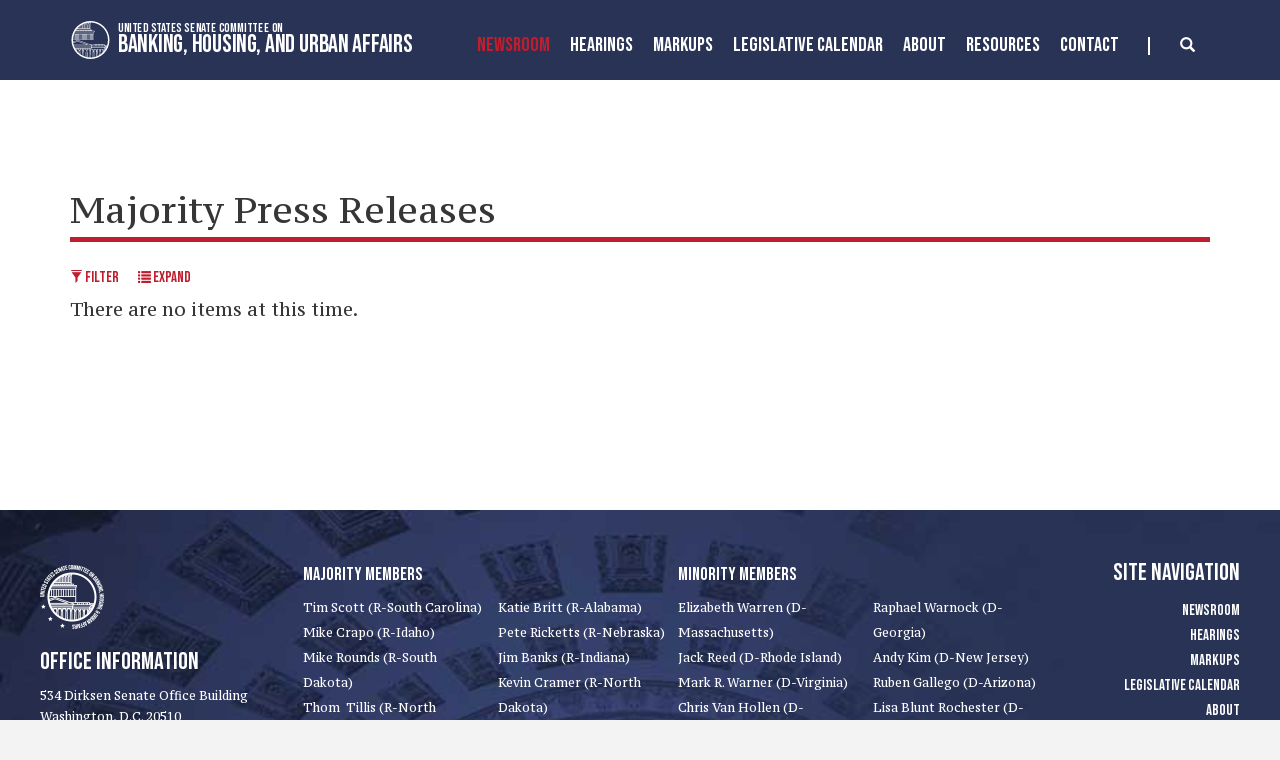

--- FILE ---
content_type: text/html;charset=UTF-8
request_url: https://www.banking.senate.gov/newsroom/majority-press-releases?PageNum_rs=78&
body_size: 11068
content:

	
	
	
	

	

	
	
	
	
	


	


    
	


		
		
		

		
		

		

		
		
		
		
			 
		    	
			
		
		

		
		
		
		

		
		

		 
		 
		 	
		 
        
        

		
        
		

		
			
			

			
			
		

		
		

		
		

		

		
        
            












 
 
 
 



 
 



	



	



	








	










	


	


	





	







	


	
	






















<!DOCTYPE html>
<!--[if lt IE 7 ]><html lang="en" class="no-js ie ie6"> <![endif]-->
<!--[if IE 7 ]><html lang="en" class="no-js ie ie7"> <![endif]-->
<!--[if IE 8 ]><html lang="en" class="no-js ie ie8"> <![endif]-->
<!--[if IE 9 ]><html lang="en" class="no-js ie ie9"> <![endif]-->
<!--[if IE 10 ]><html lang="en" class="no-js ie ie10"> <![endif]-->
<!--[if IE 11 ]><html lang="en" class="no-js ie ie11"> <![endif]-->
<!--[if gt IE 11]><html lang="en" class="no-js ie"> <![endif]-->
<!--[if !(IE) ]><!-->
<html lang="en" class="no-js">
<!--<![endif]-->

	<head>
		<meta charset="UTF-8">
		<meta http-equiv="X-UA-Compatible" content="IE=edge,chrome=1">


		<meta name="viewport" content="width=device-width, initial-scale=1.0">

		

		
		

		<title>Majority Press Releases | Newsroom | United States Committee on Banking, Housing, and Urban Affairs</title>

		
		
			<meta name="twitter:card" content="summary_large_image" />
		

		
		
			
		
		
			
		
		
		
		<meta name="twitter:title" content="Majority Press Releases | Newsroom | United States Committee on Banking, Housing, and Urban Affairs" />
		


		
		
		
		

		
			
				<meta name="groups" content="republican" />
			
		


		
		
			
			

			
		

		

		
			<meta property="og:url" content="https://www.banking.senate.gov/newsroom/majority-press-releases" />
		

		
		
			<meta property="og:image" content="https://www.banking.senate.gov/themes/banking/images/sharelogo.jpg" />
			<meta name="twitter:image" content="https://www.banking.senate.gov/themes/banking/images/sharelogo.jpg" />
		

		
			
		
		
		
			<meta property="og:title" content="Majority Press Releases | United States Committee on Banking, Housing, and Urban Affairs" />
			

		
			<meta property="og:description" content="The Official website of The United States Committee on Banking, Housing, and Urban Affairs" />
			<meta name="twitter:description" content="The Official website of The United States Committee on Banking, Housing, and Urban Affairs" />
		

		
		

		

		
		<link href="https://www.banking.senate.gov/themes/banking/images/favicon.ico" rel="Icon" type="image/x-icon"/>

		<link rel="Stylesheet" type="text/css" href="/themes/default_v5/styles/smoothDivScroll.css" />

		
		<link rel="stylesheet" href="/themes/default_v5/styles/bootstrap.min.css?cachebuster=1522224719">

		<link rel="stylesheet" href="https://maxcdn.bootstrapcdn.com/font-awesome/4.7.0/css/font-awesome.min.css">

		
		<link rel="stylesheet" href="/themes/default_v5/styles/common.css">


		
		
			<link rel="stylesheet" href="/themes/banking/styles/common.css?cachebuster=1745498556">
		

		
		<script src="/themes/default_v5/scripts/jquery.min.js"></script>
		<script src="/themes/default_v5/scripts/bootstrap.min.js"></script>
		<script src="/themes/default_v5/scripts/jquery.html5-placeholder-shim.js"></script>

		

		<!--[if lte IE 6]>
			<link rel="stylesheet" href="http://universal-ie6-css.googlecode.com/files/ie6.1.1.css" media="screen, projection">
		<![endif]-->

		
		

		
		

		
		
		

		

	





</head>





	


	

    
	

	




    


	


		

		

		



	

 

 

	 


    



	
	
	
	
	
	
	




	
	
	

	

	

	

	

 



	 

		


		





	

<body  id="default" class="bg1  no-breadcrumbs ">
<!--stopindex-->
<a href="#main-nav" class="sr-only">Skip to primary navigation</a> <a class="sr-only" href="#skip-nav">Skip to content</a>



<link rel="preconnect" href="https://fonts.googleapis.com">
<link rel="preconnect" href="https://fonts.gstatic.com" crossorigin>
<link href="https://fonts.googleapis.com/css2?family=Bebas+Neue&family=PT+Serif+Caption&family=PT+Serif:wght@400;700&display=swap" rel="stylesheet">




		
		

<script src="https://use.fontawesome.com/33b57f0e97.js"></script>


 


	<div class="modal fade" id="NavMobileModal" tabindex="-1" role="dialog" aria-labelledby="NavMobileModal" aria-hidden="true">
	  <div class="modal-dialog modal-lg">
	    <div class="modal-content">
	      <div class="modal-header">
	        <button type="button" class="close" data-dismiss="modal"><span aria-hidden="true">&times;</span><span class="sr-only">Close</span></button>
	      </div>
	      <div class="modal-body">
	       <ul class="nav nav-pills nav-stacked" id="main-nav">
	       	
				
				
					
						
						
						
							
						
						
						
							
								
							
							
							
							
						
						
							
								
							
							
							
								
							
								
							
								
							
								
							
							
						
					<li  class="selected dropdown no-descriptions">  <a href="https://www.banking.senate.gov/newsroom/majority-press-releases" >Newsroom</a>
						
							
								

		
		
			
			
			
			
			
				
					
						<ul class="dropdown-menu">
					

					
						
						
						
						
						
						
						<li>
							
							<a href="https://www.banking.senate.gov/newsroom/majority-press-releases">Majority Press Releases </a>
							

		
		
			
			
			
			
			
		

		

		
						</li>
					
						
						
						
						
						
						
						<li>
							
							<a href="https://www.banking.senate.gov/newsroom/minority-press-releases">Minority Press Releases </a>
							

		
		
			
			
			
			
			
		

		

		
						</li>
					
						
						
						
						
						
						
						<li>
							
							<a href="https://www.banking.senate.gov/newsroom/photo-gallery">Photo Gallery </a>
							

		
		
			
			
			
			
			
		

		

		
						</li>
					
						
						
						
						
						
						
						<li>
							
							<a href="https://www.banking.senate.gov/newsroom/press-release-archive">Press Release Archive </a>
							

		
		
			
			
			
			
			
		

		

		
						</li>
					

					
						</ul>
					
				
			
		

		

		

							
						
					</li>
					
				
					
						
						
						
						
						
							
							
							
							
						
						
							
								
							
							
							
								
							
								
							
							
						
					<li  class="dropdown no-descriptions">  <a href="https://www.banking.senate.gov/hearings" >Hearings</a>
						
							
								

		
		
			
			
			
			
			
				
					
						<ul class="dropdown-menu">
					

					
						
						
						
						
						
						
						<li>
							
							<a href="https://www.banking.senate.gov/hearings">Hearings </a>
							

		
		
			
			
			
			
			
		

		

		
						</li>
					
						
						
						
						
						
						
						<li>
							
							<a href="https://www.banking.senate.gov/hearings/witness-list">Witness List </a>
							

		
		
			
			
			
			
			
		

		

		
						</li>
					

					
						</ul>
					
				
			
		

		

		

							
						
					</li>
					
				
					
						
						
						
						
						
						
							
							
							
							
						
					<li  class="no-descriptions">  <a href="https://www.banking.senate.gov/markups" >MarkUps</a>
						
					</li>
					
				
					
						
						
						
						
						
							
							
							
							
						
						
							
								
							
							
							
								
							
								
							
							
						
					<li  class="dropdown no-descriptions">  <a href="https://www.banking.senate.gov/legislative-calendar/legislation" >Legislative Calendar</a>
						
							
								

		
		
			
			
			
			
			
				
					
						<ul class="dropdown-menu">
					

					
						
						
						
						
						
						
						<li>
							
							<a href="https://www.banking.senate.gov/legislative-calendar/legislation">Legislation </a>
							

		
		
			
			
			
			
			
		

		

		
						</li>
					
						
						
						
						
						
						
						<li>
							
							<a href="https://www.banking.senate.gov/legislative-calendar/nominations">Nominations </a>
							

		
		
			
			
			
			
			
		

		

		
						</li>
					

					
						</ul>
					
				
			
		

		

		

							
						
					</li>
					
				
					
						
						
						
						
						
							
							
							
							
						
						
							
								
							
							
							
								
							
								
							
								
							
								
							
								
							
								
							
								
							
								
							
								
							
								
							
							
						
					<li  class="dropdown no-descriptions">  <a href="https://www.banking.senate.gov/about" >About</a>
						
							
								

		
		
			
			
			
			
			
				
					
						<ul class="dropdown-menu">
					

					
						
						
						
						
						
						
						<li>
							
							<a href="https://www.banking.senate.gov/about">About </a>
							

		
		
			
			
			
			
			
		

		

		
						</li>
					
						
						
						
						
						
						
						<li>
							
							<a href="https://www.banking.senate.gov/about/jurisdiction">Jurisdiction </a>
							

		
		
			
			
			
			
			
		

		

		
						</li>
					
						
						
						
						
						
						
						<li>
							
							<a href="https://www.banking.senate.gov/about/membership">Membership </a>
							

		
		
			
			
			
			
			
		

		

		
						</li>
					
						
						
						
						
						
						
						<li>
							
							<a href="https://www.banking.senate.gov/about/subcommittees">Subcommittees </a>
							

		
		
			
			
			
			
			
		

		

		
						</li>
					
						
						
						
						
						
						
						<li>
							
							<a href="https://www.banking.senate.gov/about/milestones">Milestones </a>
							

		
		
			
			
			
			
			
		

		

		
						</li>
					
						
						
						
						
						
						
						<li>
							
							<a href="https://www.banking.senate.gov/about/faq">FAQ </a>
							

		
		
			
			
			
			
			
		

		

		
						</li>
					
						
						
						
						
						
						
						<li>
							
							<a href="https://www.banking.senate.gov/about/history">History of the Chairman </a>
							

		
		
			
			
			
			
			
		

		

		
						</li>
					
						
						
						
						
						
						
						<li>
							
							<a href="https://www.banking.senate.gov/about/key-issues">Key Issues </a>
							

		
		
			
			
			
			
			
		

		

		
						</li>
					
						
						
						
						
						
						
						<li>
							
							<a href="https://www.banking.senate.gov/about/chairman">Chairman Scott Biography </a>
							

		
		
			
			
			
			
			
		

		

		
						</li>
					
						
						
						
						
						
						
						<li>
							
							<a href="https://www.banking.senate.gov/about/ranking-member">Ranking Member Warren Biography </a>
							

		
		
			
			
			
			
			
		

		

		
						</li>
					

					
						</ul>
					
				
			
		

		

		

							
						
					</li>
					
				
					
						
						
						
						
						
							
							
							
							
						
						
							
								
							
							
							
								
							
								
							
								
							
							
						
					<li  class="dropdown no-descriptions">  <a href="https://www.banking.senate.gov/resources" >Resources</a>
						
							
								

		
		
			
			
			
			
			
				
					
						<ul class="dropdown-menu">
					

					
						
						
						
						
						
						
						<li>
							
							<a href="https://www.banking.senate.gov/resources">Resources </a>
							

		
		
			
			
			
			
			
		

		

		
						</li>
					
						
						
						
						
						
						
						<li>
							
							<a href="https://www.banking.senate.gov/resources/committee-documents">Committee Documents </a>
							

		
		
			
			
			
			
			
		

		

		
						</li>
					
						
						
						
						
						
						
						<li>
							
							<a href="https://www.banking.senate.gov/resources/data-submissions">Submissions </a>
							

		
		
			
			
			
			
			
		

		

		
						</li>
					

					
						</ul>
					
				
			
		

		

		

							
						
					</li>
					
				
					
						
						
						
						
						
						
							
							
							
							
						
					<li  class="no-descriptions">  <a href="https://www.banking.senate.gov/contact" >Contact</a>
						
					</li>
					
				
					
				
					
				
				
			</ul>
	      </div>
	    </div>
	  </div>
	</div>




<div class="modal fade" id="SearchModal" tabindex="-1" role="dialog" aria-labelledby="SearchModal" aria-hidden="true">
	<div class="modal-dialog modal-lg">
		<div class="modal-content">
			<div class="modal-header">
				<button type="button" class="close" data-dismiss="modal"><span aria-hidden="true">&times;</span><span class="sr-only">Close</span></button>
			</div>
			<div class="modal-body">
				<div id="searchpopup">
					
					
					
					
					
					
					
					
					
					
					
					
					
					
					
					
					
					
					
					
					
					
					
					
					
					
					
					
					
					
					
					<form aria-label="search" id="sitesearch" role="search" method="get" action="/search" class="pull-right form-inline">
						<input type="search" id="search-field" name="q" placeholder="Search">
						<input type="hidden" name="access" value="p" />
						<input type="hidden" name="as_dt" value="i" />
						<input type="hidden" name="as_epq" value="" />
						<input type="hidden" name="as_eq" value="" />
						<input type="hidden" name="as_lq" value="" />
						<input type="hidden" name="as_occt" value="any" />
						<input type="hidden" name="as_oq" value="" />
						<input type="hidden" name="as_q" value="" />
						<input type="hidden" name="as_sitesearch" value="" />
						<input type="hidden" name="client" value="" />
						<input type="hidden" name="sntsp" value="0" />
						<input type="hidden" name="filter" value="0" />
						<input type="hidden" name="getfields" value="" />
						<input type="hidden" name="lr" value="" />
						<input type="hidden" name="num" value="15" />
						<input type="hidden" name="numgm" value="3" />
						<input type="hidden" name="oe" value="UTF8" />
						<input type="hidden" name="output" value="xml_no_dtd" />
						<input type="hidden" name="partialfields" value="" />
						<input type="hidden" name="proxycustom" value="" />
						<input type="hidden" name="proxyreload" value="0" />
						<input type="hidden" name="proxystylesheet" value="default_frontend" />
						<input type="hidden" name="requiredfields" value="" />
						<input type="hidden" name="sitesearch" value="" />
						<input type="hidden" name="sort" value="date:D:S:d1" />
						<input type="hidden" name="start" value="0" />
						<input type="hidden" name="ud" value="1" />
						<button aria-label="submit" type="submit"><span class="glyphicon glyphicon-search"></span></button>
					</form>
				</div>
			</div>
		</div>
	</div>
</div>









	<div id="header" class = "interior">

		<div class="container">
			<a href = "/" class = "logo-hold top-left" >
				<img alt = "Banking, Housing, and Urban Affairs Circle Logo" class = 'circle-logo' src = "/themes/banking/images/circle.svg">
				<div class = "logo-text"><div class = "top">United States Senate Committee On</div>
				<div class = "bottom">Banking, Housing, and Urban Affairs</div></div>
			</a>



			<div class="nav-hold right-search-modal ">
				 





<div class="navbar">
       <ul class="nav nav-pills nav-justified hidden-md hidden-sm hidden-xs" id="main-nav">
       	
			
			
				
					
					
					
						
					
					
					
						
							
						
						
						
						
					
					
						
							
						
						
						
							
						
							
						
							
						
							
						
						
					
				<li  class="selected dropdown no-descriptions">  <a href="https://www.banking.senate.gov/newsroom/majority-press-releases" >Newsroom</a>
					
						
							

		
		
			
			
			
			
			
				
					
						<ul class="dropdown-menu">
					

					
						
						
						
						
						
						
						<li>
							
							<a href="https://www.banking.senate.gov/newsroom/majority-press-releases">Majority Press Releases </a>
							

		
		
			
			
			
			
			
		

		

		
						</li>
					
						
						
						
						
						
						
						<li>
							
							<a href="https://www.banking.senate.gov/newsroom/minority-press-releases">Minority Press Releases </a>
							

		
		
			
			
			
			
			
		

		

		
						</li>
					
						
						
						
						
						
						
						<li>
							
							<a href="https://www.banking.senate.gov/newsroom/photo-gallery">Photo Gallery </a>
							

		
		
			
			
			
			
			
		

		

		
						</li>
					
						
						
						
						
						
						
						<li>
							
							<a href="https://www.banking.senate.gov/newsroom/press-release-archive">Press Release Archive </a>
							

		
		
			
			
			
			
			
		

		

		
						</li>
					

					
						</ul>
					
				
			
		

		

		

						
					
				</li>
				
			
				
					
					
					
					
					
						
						
						
						
					
					
						
							
						
						
						
							
						
							
						
						
					
				<li  class="dropdown no-descriptions">  <a href="https://www.banking.senate.gov/hearings" >Hearings</a>
					
						
							

		
		
			
			
			
			
			
				
					
						<ul class="dropdown-menu">
					

					
						
						
						
						
						
						
						<li>
							
							<a href="https://www.banking.senate.gov/hearings">Hearings </a>
							

		
		
			
			
			
			
			
		

		

		
						</li>
					
						
						
						
						
						
						
						<li>
							
							<a href="https://www.banking.senate.gov/hearings/witness-list">Witness List </a>
							

		
		
			
			
			
			
			
		

		

		
						</li>
					

					
						</ul>
					
				
			
		

		

		

						
					
				</li>
				
			
				
					
					
					
					
					
					
						
						
						
						
					
				<li  class="no-descriptions">  <a href="https://www.banking.senate.gov/markups" >MarkUps</a>
					
				</li>
				
			
				
					
					
					
					
					
						
						
						
						
					
					
						
							
						
						
						
							
						
							
						
						
					
				<li  class="dropdown no-descriptions">  <a href="https://www.banking.senate.gov/legislative-calendar/legislation" >Legislative Calendar</a>
					
						
							

		
		
			
			
			
			
			
				
					
						<ul class="dropdown-menu">
					

					
						
						
						
						
						
						
						<li>
							
							<a href="https://www.banking.senate.gov/legislative-calendar/legislation">Legislation </a>
							

		
		
			
			
			
			
			
		

		

		
						</li>
					
						
						
						
						
						
						
						<li>
							
							<a href="https://www.banking.senate.gov/legislative-calendar/nominations">Nominations </a>
							

		
		
			
			
			
			
			
		

		

		
						</li>
					

					
						</ul>
					
				
			
		

		

		

						
					
				</li>
				
			
				
					
					
					
					
					
						
						
						
						
					
					
						
							
						
						
						
							
						
							
						
							
						
							
						
							
						
							
						
							
						
							
						
							
						
							
						
						
					
				<li  class="dropdown no-descriptions">  <a href="https://www.banking.senate.gov/about" >About</a>
					
						
							

		
		
			
			
			
			
			
				
					
						<ul class="dropdown-menu">
					

					
						
						
						
						
						
						
						<li>
							
							<a href="https://www.banking.senate.gov/about">About </a>
							

		
		
			
			
			
			
			
		

		

		
						</li>
					
						
						
						
						
						
						
						<li>
							
							<a href="https://www.banking.senate.gov/about/jurisdiction">Jurisdiction </a>
							

		
		
			
			
			
			
			
		

		

		
						</li>
					
						
						
						
						
						
						
						<li>
							
							<a href="https://www.banking.senate.gov/about/membership">Membership </a>
							

		
		
			
			
			
			
			
		

		

		
						</li>
					
						
						
						
						
						
						
						<li>
							
							<a href="https://www.banking.senate.gov/about/subcommittees">Subcommittees </a>
							

		
		
			
			
			
			
			
		

		

		
						</li>
					
						
						
						
						
						
						
						<li>
							
							<a href="https://www.banking.senate.gov/about/milestones">Milestones </a>
							

		
		
			
			
			
			
			
		

		

		
						</li>
					
						
						
						
						
						
						
						<li>
							
							<a href="https://www.banking.senate.gov/about/faq">FAQ </a>
							

		
		
			
			
			
			
			
		

		

		
						</li>
					
						
						
						
						
						
						
						<li>
							
							<a href="https://www.banking.senate.gov/about/history">History of the Chairman </a>
							

		
		
			
			
			
			
			
		

		

		
						</li>
					
						
						
						
						
						
						
						<li>
							
							<a href="https://www.banking.senate.gov/about/key-issues">Key Issues </a>
							

		
		
			
			
			
			
			
		

		

		
						</li>
					
						
						
						
						
						
						
						<li>
							
							<a href="https://www.banking.senate.gov/about/chairman">Chairman Scott Biography </a>
							

		
		
			
			
			
			
			
		

		

		
						</li>
					
						
						
						
						
						
						
						<li>
							
							<a href="https://www.banking.senate.gov/about/ranking-member">Ranking Member Warren Biography </a>
							

		
		
			
			
			
			
			
		

		

		
						</li>
					

					
						</ul>
					
				
			
		

		

		

						
					
				</li>
				
			
				
					
					
					
					
					
						
						
						
						
					
					
						
							
						
						
						
							
						
							
						
							
						
						
					
				<li  class="dropdown no-descriptions">  <a href="https://www.banking.senate.gov/resources" >Resources</a>
					
						
							

		
		
			
			
			
			
			
				
					
						<ul class="dropdown-menu">
					

					
						
						
						
						
						
						
						<li>
							
							<a href="https://www.banking.senate.gov/resources">Resources </a>
							

		
		
			
			
			
			
			
		

		

		
						</li>
					
						
						
						
						
						
						
						<li>
							
							<a href="https://www.banking.senate.gov/resources/committee-documents">Committee Documents </a>
							

		
		
			
			
			
			
			
		

		

		
						</li>
					
						
						
						
						
						
						
						<li>
							
							<a href="https://www.banking.senate.gov/resources/data-submissions">Submissions </a>
							

		
		
			
			
			
			
			
		

		

		
						</li>
					

					
						</ul>
					
				
			
		

		

		

						
					
				</li>
				
			
				
					
					
					
					
					
					
						
						
						
						
					
				<li  class="no-descriptions">  <a href="https://www.banking.senate.gov/contact" >Contact</a>
					
				</li>
				
			
				
			
				
			
			
		</ul>


		<a class="srchbutton hidden-sm hidden-xs">
			<span class="glyphicon glyphicon-search"><span class="hidden">x</span></span>
		</a>
		<a class="srchbuttonmodal visible-md-inline-block visible-sm-inline-block visible-xs-inline-block" data-toggle="modal" data-target="#SearchModal" aria-label="search" title="search">
			<span class="glyphicon glyphicon-search"><span class="hidden">x</span></span>
		</a>
		<div id="search">
			
			
			
			
			
			
			
			
			
			
			
			
			
			
			
			
			
			
			
			
			
			
			
			
			
			
			
			
			
			
			
			<form id="sitesearch" role="search" method="get" action="/search" class="form-inline">
				<label for="search-field" style="text-indent:-9000px;">search</label>
				<input type="search" id="search-field" name="q" placeholder="Search">
				<input type="hidden" name="access" value="p" />
				<input type="hidden" name="as_dt" value="i" />
				<input type="hidden" name="as_epq" value="" />
				<input type="hidden" name="as_eq" value="" />
				<input type="hidden" name="as_lq" value="" />
				<input type="hidden" name="as_occt" value="any" />
				<input type="hidden" name="as_oq" value="" />
				<input type="hidden" name="as_q" value="" />
				<input type="hidden" name="as_sitesearch" value="" />
				<input type="hidden" name="client" value="" />
				<input type="hidden" name="sntsp" value="0" />
				<input type="hidden" name="filter" value="0" />
				<input type="hidden" name="getfields" value="" />
				<input type="hidden" name="lr" value="" />
				<input type="hidden" name="num" value="15" />
				<input type="hidden" name="numgm" value="3" />
				<input type="hidden" name="oe" value="UTF8" />
				<input type="hidden" name="output" value="xml_no_dtd" />
				<input type="hidden" name="partialfields" value="" />
				<input type="hidden" name="proxycustom" value="" />
				<input type="hidden" name="proxyreload" value="0" />
				<input type="hidden" name="proxystylesheet" value="default_frontend" />
				<input type="hidden" name="requiredfields" value="" />
				<input type="hidden" name="sitesearch" value="" />
				<input type="hidden" name="sort" value="date:D:S:d1" />
				<input type="hidden" name="start" value="0" />
				<input type="hidden" name="ud" value="1" />
				<button type="submit">
					<span class="glyphicon glyphicon-search"><span class="hidden">x</span></span>
				</button>
			</form>
		</div>
		<script type="text/javascript">
			$( ".srchbutton" ).click(function(e) {

				$( "#search" ).toggleClass( "showme" );

				if ($( "#search" ).hasClass( "showme" )){
					$( ".nav" ).addClass('fade-out');
					$( ".togglemenu" ).fadeOut( 0 );
					$( "#search #sitesearch #search-field").focus();
				}else{
					$( ".nav" ).removeClass('fade-out')
					$( ".togglemenu" ).delay( 300 ).fadeIn( 300 );
				};
				if ($( ".srchbutton .glyphicon" ).hasClass( "glyphicon-search" )){

					$( ".srchbutton .glyphicon" ).removeClass( "glyphicon-search" );
					$( ".srchbutton .glyphicon" ).addClass( "glyphicon-remove" );
				}else{
					$( ".srchbutton .glyphicon" ).removeClass( "glyphicon-remove" );
					$( ".srchbutton .glyphicon" ).addClass( "glyphicon-search" );
				};
			});
		</script>
		<a class="togglemenu hidden-xl hidden-lg" data-toggle="modal" data-target="#NavMobileModal">

			<span class="glyphicon glyphicon-menu-hamburger"></span>
			<span class="menulabel">MENU</span>

		</a>
	</div>

 

			</div>
		
		</div>
	</div>







<div id="skip-nav"></div>









		
		


	
	<div id="content" role="main">







	

	
	
		
		
	















	<div class="container" id="main_container">





	<div id='breadcrumb'><ol class='list-inline'><li><a href='https://www.banking.senate.gov/'>Home</a></li><li><a href='https://www.banking.senate.gov/newsroom/majority-press-releases'>Newsroom</a></li></ol></div>

<div class="one_column row">


	
	




	

	 <div class="clearfix col-md-12" id="main_column"><!--startindex-->




	





	
	



<h1 class="main_page_title">Majority Press Releases</h1>

<div class="btn-group" id="filterbuttons">
	<a class="btn btn-sm" id="launchfilter" data-toggle="modal" data-target="#filtermodal" data-backdrop="static">
		<span class="glyphicon glyphicon-filter"></span> Filter
	</a>

	<a class="btn btn-sm " href="/newsroom/majority-press-releases/table/">
		<span class="glyphicon  glyphicon-list"></span> Expand
	</a>
</div>

	
	<div id="sam-main" class="amend-textarea">
		
	

	

	

	

	

	


		
		
		

		
		
		

		

		

		

		

		
			
		

		
	</div>







	
	






<div class="row">
	<div class="col-sm-12">

	























	  


    





















  






  
  


  
  

  
 	      
 	     
		

		

  

   


    

	 

    
		
    
		
            
			
        
    
    
    

    



    

    

      


  










  
  

    

    









  


 
  
       
        
        
  
 
                      
  

  



	
	
			<div id="newscontent">
				<P>There are no items at this time.</P>
			</div>
		
	</div>
</div>






<!-- Modal -->


	

	</div>



	
	
	
</div>


</div>
</div>

 
  
  
  
  

		

		
  
  

		

		
  
  <!--stopindex-->
   <footer class="footer ">
     <div class = "office-left">
       <img alt = "Small Logo" src = "/themes/banking/images/smalllogo.png">
      <div class = "office-info">
         <h3 class = "bebas">Office Information</h3>
         <p>534 Dirksen Senate Office Building<br>Washington, D.C. 20510<br>(202) 224-7391</p>
      </div>
     </div>
  
  
    <div class = "member-center">
  
      <div class="memberlist">
  
        
            <div id="membership">
              <h4 class="party bebas">Majority Members</h4>
              <ul id="divide-list" class="list-unstyled memberlist">
                
                  <li class="member member-256B82B1-C37F-4FCA-4582-0F4F68912E4E">
                    
                      <a href="https://www.scott.senate.gov/" target="_blank">
  
                    Tim&nbsp;Scott&nbsp;(R-South Carolina)
  
                      </a>
                    
                    <img src="/imo/media/image/scott_350.jpg" class="headshot" alt="Picture of Tim&nbsp;Scott"/>
                  </li>
                  <script type="text/javascript">
                    $(".member-256B82B1-C37F-4FCA-4582-0F4F68912E4E").mouseenter(function(){
                      $(this).mousemove(function(e){
  
                        $('.member-256B82B1-C37F-4FCA-4582-0F4F68912E4E .headshot').css({
                          'top': e.clientY - 150,
                          'left': e.clientX + 15,
                          'opacity': 1,
                          'display': 'block'
                        });
                      });
                    });
                    $(".member-256B82B1-C37F-4FCA-4582-0F4F68912E4E").mouseout(function(e){
                      $('.member-256B82B1-C37F-4FCA-4582-0F4F68912E4E .headshot').css({
                        'opacity': 0,
                        'display': 'none'
                      });
                    });
                  </script>
                
                  <li class="member member-D462D4DB-5056-A066-600C-419E99EECD14">
                    
                      <a href="https://www.crapo.senate.gov/" target="_blank">
  
                    Mike&nbsp;Crapo&nbsp;(R-Idaho)
  
                      </a>
                    
                    <img src="/imo/media/image/crapo.jpg" class="headshot" alt="Picture of Mike&nbsp;Crapo"/>
                  </li>
                  <script type="text/javascript">
                    $(".member-D462D4DB-5056-A066-600C-419E99EECD14").mouseenter(function(){
                      $(this).mousemove(function(e){
  
                        $('.member-D462D4DB-5056-A066-600C-419E99EECD14 .headshot').css({
                          'top': e.clientY - 150,
                          'left': e.clientX + 15,
                          'opacity': 1,
                          'display': 'block'
                        });
                      });
                    });
                    $(".member-D462D4DB-5056-A066-600C-419E99EECD14").mouseout(function(e){
                      $('.member-D462D4DB-5056-A066-600C-419E99EECD14 .headshot').css({
                        'opacity': 0,
                        'display': 'none'
                      });
                    });
                  </script>
                
                  <li class="member member-A1446360-C926-DF5C-B9E5-0ECA9CAA0BCE">
                    
                      <a href="https://www.rounds.senate.gov/" target="_blank">
  
                    Mike&nbsp;Rounds&nbsp;(R-South Dakota)
  
                      </a>
                    
                    <img src="/imo/media/image/rounds1.jpg" class="headshot" alt="Picture of Mike&nbsp;Rounds"/>
                  </li>
                  <script type="text/javascript">
                    $(".member-A1446360-C926-DF5C-B9E5-0ECA9CAA0BCE").mouseenter(function(){
                      $(this).mousemove(function(e){
  
                        $('.member-A1446360-C926-DF5C-B9E5-0ECA9CAA0BCE .headshot').css({
                          'top': e.clientY - 150,
                          'left': e.clientX + 15,
                          'opacity': 1,
                          'display': 'block'
                        });
                      });
                    });
                    $(".member-A1446360-C926-DF5C-B9E5-0ECA9CAA0BCE").mouseout(function(e){
                      $('.member-A1446360-C926-DF5C-B9E5-0ECA9CAA0BCE .headshot').css({
                        'opacity': 0,
                        'display': 'none'
                      });
                    });
                  </script>
                
                  <li class="member member-A16751F2-E5A4-25CA-C57D-96164F4EBF93">
                    
                      <a href="https://www.tillis.senate.gov/" target="_blank">
  
                    Thom &nbsp;Tillis&nbsp;(R-North Carolina)
  
                      </a>
                    
                    <img src="/imo/media/image/tillis.jpg" class="headshot" alt="Picture of Thom &nbsp;Tillis"/>
                  </li>
                  <script type="text/javascript">
                    $(".member-A16751F2-E5A4-25CA-C57D-96164F4EBF93").mouseenter(function(){
                      $(this).mousemove(function(e){
  
                        $('.member-A16751F2-E5A4-25CA-C57D-96164F4EBF93 .headshot').css({
                          'top': e.clientY - 150,
                          'left': e.clientX + 15,
                          'opacity': 1,
                          'display': 'block'
                        });
                      });
                    });
                    $(".member-A16751F2-E5A4-25CA-C57D-96164F4EBF93").mouseout(function(e){
                      $('.member-A16751F2-E5A4-25CA-C57D-96164F4EBF93 .headshot').css({
                        'opacity': 0,
                        'display': 'none'
                      });
                    });
                  </script>
                
                  <li class="member member-A174682B-A4FA-AACB-C5CA-5E71E9EE9A59">
                    
                      <a href="https://www.kennedy.senate.gov/" target="_blank">
  
                    John&nbsp;Kennedy&nbsp;(R-Louisiana)
  
                      </a>
                    
                    <img src="/imo/media/image/kennedy.png" class="headshot" alt="Picture of John&nbsp;Kennedy"/>
                  </li>
                  <script type="text/javascript">
                    $(".member-A174682B-A4FA-AACB-C5CA-5E71E9EE9A59").mouseenter(function(){
                      $(this).mousemove(function(e){
  
                        $('.member-A174682B-A4FA-AACB-C5CA-5E71E9EE9A59 .headshot').css({
                          'top': e.clientY - 150,
                          'left': e.clientX + 15,
                          'opacity': 1,
                          'display': 'block'
                        });
                      });
                    });
                    $(".member-A174682B-A4FA-AACB-C5CA-5E71E9EE9A59").mouseout(function(e){
                      $('.member-A174682B-A4FA-AACB-C5CA-5E71E9EE9A59 .headshot').css({
                        'opacity': 0,
                        'display': 'none'
                      });
                    });
                  </script>
                
                  <li class="member member-538DC8C2-5056-A066-6053-10FA028E82D6">
                    
                      <a href="https://www.hagerty.senate.gov/" target="_blank">
  
                    Bill&nbsp;Hagerty&nbsp;(R-Tennessee)
  
                      </a>
                    
                    <img src="/imo/media/image/Sen_Bill_Hagerty_official_Senate_portrait,_117th_Congress_350.jpg" class="headshot" alt="Picture of Bill&nbsp;Hagerty"/>
                  </li>
                  <script type="text/javascript">
                    $(".member-538DC8C2-5056-A066-6053-10FA028E82D6").mouseenter(function(){
                      $(this).mousemove(function(e){
  
                        $('.member-538DC8C2-5056-A066-6053-10FA028E82D6 .headshot').css({
                          'top': e.clientY - 150,
                          'left': e.clientX + 15,
                          'opacity': 1,
                          'display': 'block'
                        });
                      });
                    });
                    $(".member-538DC8C2-5056-A066-6053-10FA028E82D6").mouseout(function(e){
                      $('.member-538DC8C2-5056-A066-6053-10FA028E82D6 .headshot').css({
                        'opacity': 0,
                        'display': 'none'
                      });
                    });
                  </script>
                
                  <li class="member member-53C7586D-5056-A066-6088-72887B8CB3DF">
                    
                      <a href="https://www.lummis.senate.gov/" target="_blank">
  
                    Cynthia&nbsp;Lummis&nbsp;(R-Wyoming)
  
                      </a>
                    
                    <img src="/imo/media/image/Lummis Official1.jpg" class="headshot" alt="Picture of Cynthia&nbsp;Lummis"/>
                  </li>
                  <script type="text/javascript">
                    $(".member-53C7586D-5056-A066-6088-72887B8CB3DF").mouseenter(function(){
                      $(this).mousemove(function(e){
  
                        $('.member-53C7586D-5056-A066-6088-72887B8CB3DF .headshot').css({
                          'top': e.clientY - 150,
                          'left': e.clientX + 15,
                          'opacity': 1,
                          'display': 'block'
                        });
                      });
                    });
                    $(".member-53C7586D-5056-A066-6088-72887B8CB3DF").mouseout(function(e){
                      $('.member-53C7586D-5056-A066-6088-72887B8CB3DF .headshot').css({
                        'opacity': 0,
                        'display': 'none'
                      });
                    });
                  </script>
                
                  <li class="member member-2542FD71-0114-FA1B-6C12-27A843939D5D">
                    
                      <a href="https://www.britt.senate.gov/" target="_blank">
  
                    Katie&nbsp;Britt&nbsp;(R-Alabama)
  
                      </a>
                    
                    <img src="/imo/media/image/Katie_Britt31_350_18zgx191i3r3x.jpg" class="headshot" alt="Picture of Katie&nbsp;Britt"/>
                  </li>
                  <script type="text/javascript">
                    $(".member-2542FD71-0114-FA1B-6C12-27A843939D5D").mouseenter(function(){
                      $(this).mousemove(function(e){
  
                        $('.member-2542FD71-0114-FA1B-6C12-27A843939D5D .headshot').css({
                          'top': e.clientY - 150,
                          'left': e.clientX + 15,
                          'opacity': 1,
                          'display': 'block'
                        });
                      });
                    });
                    $(".member-2542FD71-0114-FA1B-6C12-27A843939D5D").mouseout(function(e){
                      $('.member-2542FD71-0114-FA1B-6C12-27A843939D5D .headshot').css({
                        'opacity': 0,
                        'display': 'none'
                      });
                    });
                  </script>
                
                  <li class="member member-C41EEF4E-9D32-4205-8DFF-65A16A513DB2">
                    
                      <a href="https://www.ricketts.senate.gov/" target="_blank">
  
                    Pete&nbsp;Ricketts&nbsp;(R-Nebraska)
  
                      </a>
                    
                    <img src="/imo/media/image/Ricketts_Pete_RMB_012623_010_350_mcsmdbif0xmn.jpg" class="headshot" alt="Picture of Pete&nbsp;Ricketts"/>
                  </li>
                  <script type="text/javascript">
                    $(".member-C41EEF4E-9D32-4205-8DFF-65A16A513DB2").mouseenter(function(){
                      $(this).mousemove(function(e){
  
                        $('.member-C41EEF4E-9D32-4205-8DFF-65A16A513DB2 .headshot').css({
                          'top': e.clientY - 150,
                          'left': e.clientX + 15,
                          'opacity': 1,
                          'display': 'block'
                        });
                      });
                    });
                    $(".member-C41EEF4E-9D32-4205-8DFF-65A16A513DB2").mouseout(function(e){
                      $('.member-C41EEF4E-9D32-4205-8DFF-65A16A513DB2 .headshot').css({
                        'opacity': 0,
                        'display': 'none'
                      });
                    });
                  </script>
                
                  <li class="member member-4A050649-C541-4B86-904D-6A8F0623ABFA">
                    
                      <a href="https://www.banks.senate.gov/" target="_blank">
  
                    Jim&nbsp;Banks&nbsp;(R-Indiana)
  
                      </a>
                    
                    <img src="/imo/media/image/senator-bank-thumb.jpg" class="headshot" alt="Picture of Jim&nbsp;Banks"/>
                  </li>
                  <script type="text/javascript">
                    $(".member-4A050649-C541-4B86-904D-6A8F0623ABFA").mouseenter(function(){
                      $(this).mousemove(function(e){
  
                        $('.member-4A050649-C541-4B86-904D-6A8F0623ABFA .headshot').css({
                          'top': e.clientY - 150,
                          'left': e.clientX + 15,
                          'opacity': 1,
                          'display': 'block'
                        });
                      });
                    });
                    $(".member-4A050649-C541-4B86-904D-6A8F0623ABFA").mouseout(function(e){
                      $('.member-4A050649-C541-4B86-904D-6A8F0623ABFA .headshot').css({
                        'opacity': 0,
                        'display': 'none'
                      });
                    });
                  </script>
                
                  <li class="member member-332367C0-5056-A066-6016-263276A27F31">
                    
                      <a href="https://www.cramer.senate.gov/" target="_blank">
  
                    Kevin&nbsp;Cramer&nbsp;(R-North Dakota)
  
                      </a>
                    
                    <img src="/imo/media/image/Cramer Headshot Updated 7.jpg" class="headshot" alt="Picture of Kevin&nbsp;Cramer"/>
                  </li>
                  <script type="text/javascript">
                    $(".member-332367C0-5056-A066-6016-263276A27F31").mouseenter(function(){
                      $(this).mousemove(function(e){
  
                        $('.member-332367C0-5056-A066-6016-263276A27F31 .headshot').css({
                          'top': e.clientY - 150,
                          'left': e.clientX + 15,
                          'opacity': 1,
                          'display': 'block'
                        });
                      });
                    });
                    $(".member-332367C0-5056-A066-6016-263276A27F31").mouseout(function(e){
                      $('.member-332367C0-5056-A066-6016-263276A27F31 .headshot').css({
                        'opacity': 0,
                        'display': 'none'
                      });
                    });
                  </script>
                
                  <li class="member member-7A96C892-64BE-4A9A-8D49-E00ACF4B33BF">
                    
                      <a href="https://www.moreno.senate.gov/" target="_blank">
  
                    Bernie&nbsp;Moreno&nbsp;(R-Ohio)
  
                      </a>
                    
                    <img src="/imo/media/image/bernie-moreno_350.jpg" class="headshot" alt="Picture of Bernie&nbsp;Moreno"/>
                  </li>
                  <script type="text/javascript">
                    $(".member-7A96C892-64BE-4A9A-8D49-E00ACF4B33BF").mouseenter(function(){
                      $(this).mousemove(function(e){
  
                        $('.member-7A96C892-64BE-4A9A-8D49-E00ACF4B33BF .headshot').css({
                          'top': e.clientY - 150,
                          'left': e.clientX + 15,
                          'opacity': 1,
                          'display': 'block'
                        });
                      });
                    });
                    $(".member-7A96C892-64BE-4A9A-8D49-E00ACF4B33BF").mouseout(function(e){
                      $('.member-7A96C892-64BE-4A9A-8D49-E00ACF4B33BF .headshot').css({
                        'opacity': 0,
                        'display': 'none'
                      });
                    });
                  </script>
                
                  <li class="member member-B6BF3253-85CB-4C39-A21E-10BE8A32EC13">
                    
                      <a href="https://www.mccormick.senate.gov/" target="_blank">
  
                    Dave&nbsp;McCormick&nbsp;(R-Pennsylvania)
  
                      </a>
                    
                    <img src="/imo/media/image/Senator-McCormick-768x960_350.jpg" class="headshot" alt="Picture of Dave&nbsp;McCormick"/>
                  </li>
                  <script type="text/javascript">
                    $(".member-B6BF3253-85CB-4C39-A21E-10BE8A32EC13").mouseenter(function(){
                      $(this).mousemove(function(e){
  
                        $('.member-B6BF3253-85CB-4C39-A21E-10BE8A32EC13 .headshot').css({
                          'top': e.clientY - 150,
                          'left': e.clientX + 15,
                          'opacity': 1,
                          'display': 'block'
                        });
                      });
                    });
                    $(".member-B6BF3253-85CB-4C39-A21E-10BE8A32EC13").mouseout(function(e){
                      $('.member-B6BF3253-85CB-4C39-A21E-10BE8A32EC13 .headshot').css({
                        'opacity': 0,
                        'display': 'none'
                      });
                    });
                  </script>
                
              </ul>
            </div>
        
      </div>
  
      <div class=" memberlist">
  
        
          <div id="membership">
            <h4 class="party bebas">Minority Members</h4>
            <ul id="divide-list" class="list-unstyled memberlist">
              
                <li class="member member-A1F2C798-0943-77B3-2A3F-30B1009A0683">
                  
                    <a href="https://www.warren.senate.gov/" target="_blank">
  
                  Elizabeth&nbsp;Warren&nbsp;(D-Massachusetts)
  
                    </a>
                  
                  <img src="/imo/media/image/warren.jpg" class="headshot" alt="Picture of Elizabeth&nbsp;Warren"/>
                </li>
  
                <script type="text/javascript">
                  $(".member-A1F2C798-0943-77B3-2A3F-30B1009A0683").mouseenter(function(){
                    $(this).mousemove(function(e){
  
                      $('.member-A1F2C798-0943-77B3-2A3F-30B1009A0683 .headshot').css({
                        'top': e.clientY - 150,
                        'left': e.clientX + 15,
                        'opacity': 1,
                        'display': 'block'
                      });
                    });
                  });
                  $(".member-A1F2C798-0943-77B3-2A3F-30B1009A0683").mouseout(function(e){
                    $('.member-A1F2C798-0943-77B3-2A3F-30B1009A0683 .headshot').css({
                      'opacity': 0,
                      'display': 'none'
                    });
                  });
                </script>
  
              
                <li class="member member-A1B5C2B0-C822-733F-F64D-B4B8C05BC7A9">
                  
                    <a href="https://www.reed.senate.gov/" target="_blank">
  
                  Jack&nbsp;Reed&nbsp;(D-Rhode Island)
  
                    </a>
                  
                  <img src="/imo/media/image/reed.jpg" class="headshot" alt="Picture of Jack&nbsp;Reed"/>
                </li>
  
                <script type="text/javascript">
                  $(".member-A1B5C2B0-C822-733F-F64D-B4B8C05BC7A9").mouseenter(function(){
                    $(this).mousemove(function(e){
  
                      $('.member-A1B5C2B0-C822-733F-F64D-B4B8C05BC7A9 .headshot').css({
                        'top': e.clientY - 150,
                        'left': e.clientX + 15,
                        'opacity': 1,
                        'display': 'block'
                      });
                    });
                  });
                  $(".member-A1B5C2B0-C822-733F-F64D-B4B8C05BC7A9").mouseout(function(e){
                    $('.member-A1B5C2B0-C822-733F-F64D-B4B8C05BC7A9 .headshot').css({
                      'opacity': 0,
                      'display': 'none'
                    });
                  });
                </script>
  
              
                <li class="member member-A1EB4CB4-EF8B-9672-6743-F258FD0314B9">
                  
                    <a href="https://www.warner.senate.gov/" target="_blank">
  
                  Mark R.&nbsp;Warner&nbsp;(D-Virginia)
  
                    </a>
                  
                  <img src="/imo/media/image/warner.jpg" class="headshot" alt="Picture of Mark R.&nbsp;Warner"/>
                </li>
  
                <script type="text/javascript">
                  $(".member-A1EB4CB4-EF8B-9672-6743-F258FD0314B9").mouseenter(function(){
                    $(this).mousemove(function(e){
  
                      $('.member-A1EB4CB4-EF8B-9672-6743-F258FD0314B9 .headshot').css({
                        'top': e.clientY - 150,
                        'left': e.clientX + 15,
                        'opacity': 1,
                        'display': 'block'
                      });
                    });
                  });
                  $(".member-A1EB4CB4-EF8B-9672-6743-F258FD0314B9").mouseout(function(e){
                    $('.member-A1EB4CB4-EF8B-9672-6743-F258FD0314B9 .headshot').css({
                      'opacity': 0,
                      'display': 'none'
                    });
                  });
                </script>
  
              
                <li class="member member-A22E9DD1-BE21-FC07-1FCA-65A259B1434D">
                  
                    <a href="https://www.vanhollen.senate.gov/" target="_blank">
  
                  Chris&nbsp;Van Hollen&nbsp;(D-Maryland)
  
                    </a>
                  
                  <img src="/imo/media/image/VanHollen11.jpg" class="headshot" alt="Picture of Chris&nbsp;Van Hollen"/>
                </li>
  
                <script type="text/javascript">
                  $(".member-A22E9DD1-BE21-FC07-1FCA-65A259B1434D").mouseenter(function(){
                    $(this).mousemove(function(e){
  
                      $('.member-A22E9DD1-BE21-FC07-1FCA-65A259B1434D .headshot').css({
                        'top': e.clientY - 150,
                        'left': e.clientX + 15,
                        'opacity': 1,
                        'display': 'block'
                      });
                    });
                  });
                  $(".member-A22E9DD1-BE21-FC07-1FCA-65A259B1434D").mouseout(function(e){
                    $('.member-A22E9DD1-BE21-FC07-1FCA-65A259B1434D .headshot').css({
                      'opacity': 0,
                      'display': 'none'
                    });
                  });
                </script>
  
              
                <li class="member member-A2449801-9C21-00F8-83A7-7F1EE9DBED80">
                  
                    <a href="https://www.cortezmasto.senate.gov/" target="_blank">
  
                  Catherine&nbsp;Cortez Masto&nbsp;(D-Nevada)
  
                    </a>
                  
                  <img src="/imo/media/image/cortezmasto.jpg" class="headshot" alt="Picture of Catherine&nbsp;Cortez Masto"/>
                </li>
  
                <script type="text/javascript">
                  $(".member-A2449801-9C21-00F8-83A7-7F1EE9DBED80").mouseenter(function(){
                    $(this).mousemove(function(e){
  
                      $('.member-A2449801-9C21-00F8-83A7-7F1EE9DBED80 .headshot').css({
                        'top': e.clientY - 150,
                        'left': e.clientX + 15,
                        'opacity': 1,
                        'display': 'block'
                      });
                    });
                  });
                  $(".member-A2449801-9C21-00F8-83A7-7F1EE9DBED80").mouseout(function(e){
                    $('.member-A2449801-9C21-00F8-83A7-7F1EE9DBED80 .headshot').css({
                      'opacity': 0,
                      'display': 'none'
                    });
                  });
                </script>
  
              
                <li class="member member-332C8324-5056-A066-60B7-5FA050E2849F">
                  
                    <a href="https://www.smith.senate.gov/" target="_blank">
  
                  Tina&nbsp;Smith&nbsp;(D-Minnesota)
  
                    </a>
                  
                  <img src="/imo/media/image/Smith Headshot 2.jpg" class="headshot" alt="Picture of Tina&nbsp;Smith"/>
                </li>
  
                <script type="text/javascript">
                  $(".member-332C8324-5056-A066-60B7-5FA050E2849F").mouseenter(function(){
                    $(this).mousemove(function(e){
  
                      $('.member-332C8324-5056-A066-60B7-5FA050E2849F .headshot').css({
                        'top': e.clientY - 150,
                        'left': e.clientX + 15,
                        'opacity': 1,
                        'display': 'block'
                      });
                    });
                  });
                  $(".member-332C8324-5056-A066-60B7-5FA050E2849F").mouseout(function(e){
                    $('.member-332C8324-5056-A066-60B7-5FA050E2849F .headshot').css({
                      'opacity': 0,
                      'display': 'none'
                    });
                  });
                </script>
  
              
                <li class="member member-540DBDD9-5056-A066-60B6-65082861523A">
                  
                    <a href="http://www.warnock.senate.gov/" target="_blank">
  
                  Raphael&nbsp;Warnock&nbsp;(D-Georgia)
  
                    </a>
                  
                  <img src="/imo/media/image/Senator-Warnock.jpg" class="headshot" alt="Picture of Raphael&nbsp;Warnock"/>
                </li>
  
                <script type="text/javascript">
                  $(".member-540DBDD9-5056-A066-60B6-65082861523A").mouseenter(function(){
                    $(this).mousemove(function(e){
  
                      $('.member-540DBDD9-5056-A066-60B6-65082861523A .headshot').css({
                        'top': e.clientY - 150,
                        'left': e.clientX + 15,
                        'opacity': 1,
                        'display': 'block'
                      });
                    });
                  });
                  $(".member-540DBDD9-5056-A066-60B6-65082861523A").mouseout(function(e){
                    $('.member-540DBDD9-5056-A066-60B6-65082861523A .headshot').css({
                      'opacity': 0,
                      'display': 'none'
                    });
                  });
                </script>
  
              
                <li class="member member-783A1DB0-F1C5-4B42-84BA-70AF668EDA5C">
                  
                    <a href="https://www.kim.senate.gov/" target="_blank">
  
                  Andy&nbsp;Kim&nbsp;(D-New Jersey)
  
                    </a>
                  
                  <img src="/imo/media/image/kim.jpg" class="headshot" alt="Picture of Andy&nbsp;Kim"/>
                </li>
  
                <script type="text/javascript">
                  $(".member-783A1DB0-F1C5-4B42-84BA-70AF668EDA5C").mouseenter(function(){
                    $(this).mousemove(function(e){
  
                      $('.member-783A1DB0-F1C5-4B42-84BA-70AF668EDA5C .headshot').css({
                        'top': e.clientY - 150,
                        'left': e.clientX + 15,
                        'opacity': 1,
                        'display': 'block'
                      });
                    });
                  });
                  $(".member-783A1DB0-F1C5-4B42-84BA-70AF668EDA5C").mouseout(function(e){
                    $('.member-783A1DB0-F1C5-4B42-84BA-70AF668EDA5C .headshot').css({
                      'opacity': 0,
                      'display': 'none'
                    });
                  });
                </script>
  
              
                <li class="member member-A09E6DF7-36C2-429B-A793-5648954D5815">
                  
                    <a href="https://www.gallego.senate.gov/" target="_blank">
  
                  Ruben&nbsp;Gallego&nbsp;(D-Arizona)
  
                    </a>
                  
                  <img src="/imo/media/image/Ruben_Gallego_official_portrait_350.jpg" class="headshot" alt="Picture of Ruben&nbsp;Gallego"/>
                </li>
  
                <script type="text/javascript">
                  $(".member-A09E6DF7-36C2-429B-A793-5648954D5815").mouseenter(function(){
                    $(this).mousemove(function(e){
  
                      $('.member-A09E6DF7-36C2-429B-A793-5648954D5815 .headshot').css({
                        'top': e.clientY - 150,
                        'left': e.clientX + 15,
                        'opacity': 1,
                        'display': 'block'
                      });
                    });
                  });
                  $(".member-A09E6DF7-36C2-429B-A793-5648954D5815").mouseout(function(e){
                    $('.member-A09E6DF7-36C2-429B-A793-5648954D5815 .headshot').css({
                      'opacity': 0,
                      'display': 'none'
                    });
                  });
                </script>
  
              
                <li class="member member-32037F26-9412-4A97-B31E-B55DAB6F6B2D">
                  
                    <a href="https://www.bluntrochester.senate.gov/" target="_blank">
  
                  Lisa&nbsp;Blunt Rochester&nbsp;(D-Delaware)
  
                    </a>
                  
                  <img src="/imo/media/image/blunt-rochester2.jpg" class="headshot" alt="Picture of Lisa&nbsp;Blunt Rochester"/>
                </li>
  
                <script type="text/javascript">
                  $(".member-32037F26-9412-4A97-B31E-B55DAB6F6B2D").mouseenter(function(){
                    $(this).mousemove(function(e){
  
                      $('.member-32037F26-9412-4A97-B31E-B55DAB6F6B2D .headshot').css({
                        'top': e.clientY - 150,
                        'left': e.clientX + 15,
                        'opacity': 1,
                        'display': 'block'
                      });
                    });
                  });
                  $(".member-32037F26-9412-4A97-B31E-B55DAB6F6B2D").mouseout(function(e){
                    $('.member-32037F26-9412-4A97-B31E-B55DAB6F6B2D .headshot').css({
                      'opacity': 0,
                      'display': 'none'
                    });
                  });
                </script>
  
              
                <li class="member member-12E0FED1-3D8B-4312-AF2C-A6D0BCBC11ED">
                  
                    <a href="https://www.alsobrooks.senate.gov/" target="_blank">
  
                  Angela&nbsp;Alsobrooks&nbsp;(D-Maryland)
  
                    </a>
                  
                  <img src="/imo/media/image/alsobrooks2.jpg" class="headshot" alt="Picture of Angela&nbsp;Alsobrooks"/>
                </li>
  
                <script type="text/javascript">
                  $(".member-12E0FED1-3D8B-4312-AF2C-A6D0BCBC11ED").mouseenter(function(){
                    $(this).mousemove(function(e){
  
                      $('.member-12E0FED1-3D8B-4312-AF2C-A6D0BCBC11ED .headshot').css({
                        'top': e.clientY - 150,
                        'left': e.clientX + 15,
                        'opacity': 1,
                        'display': 'block'
                      });
                    });
                  });
                  $(".member-12E0FED1-3D8B-4312-AF2C-A6D0BCBC11ED").mouseout(function(e){
                    $('.member-12E0FED1-3D8B-4312-AF2C-A6D0BCBC11ED .headshot').css({
                      'opacity': 0,
                      'display': 'none'
                    });
                  });
                </script>
  
              
            </ul>
          </div>
        
      </div>
    </div>
  
    <div class = "office-right pull-right">
      <h3 class = "bebas">Site Navigation</h3>
      
        <ul class="list-unstyled footer-ul footernav text-right">
          
            
            <li>
              <a href="/newsroom/majority-press-releases">Newsroom</a>
            </li>
          
            
            <li>
              <a href="/hearings">Hearings</a>
            </li>
          
            
            <li>
              <a href="/markups">Markups</a>
            </li>
          
            
            <li>
              <a href="/legislative-calendar/legislation">Legislative Calendar</a>
            </li>
          
            
            <li>
              <a href="/about">About</a>
            </li>
          
            
            <li>
              <a href="/resources">Resources</a>
            </li>
          
            
            <li>
              <a href="/contact">Contact</a>
            </li>
          
        </ul>
      
    </div>
  </footer>
  <script type="text/template" class="deferred-script">
    $( window ).load(function() {
      var mainbody = $("#content").height();
      var mainwindow = $(window).height();
      if (mainbody < mainwindow){
        $( "#content" ).css( "min-height", mainwindow - 210 );
      }
    });
  </script>
  
  
    <!--- CUSTOM CODE FOOTER --->


<!--- Google Analytics --->
<!-- Google tag (gtag.js) -->
<script async src="https://www.googletagmanager.com/gtag/js?id=G-4F22NJDS5K"></script>
<script>
 window.dataLayer = window.dataLayer || [];
 function gtag(){dataLayer.push(arguments);}
 gtag('js', new Date());

 gtag('config', 'G-4F22NJDS5K');
</script>

<!--- Adobe --->
<script src="https://assets.adobedtm.com/566dc2d26e4f/f8d2f26c1eac/launch-3a705652822d.min.js"></script>

<!--- END CUSTOM CODE FOOTER --->
  
  
<!-- Modal -->
<div class="modal fade" id="filtermodal" tabindex="-1" role="dialog" aria-labelledby="myModalLabel" aria-hidden="true">
  <div class="modal-dialog">
    <div class="modal-content">
      <div class="modal-header">
        <button type="button" class="close" data-dismiss="modal"><span aria-hidden="true">&times;</span><span class="sr-only">Close</span></button>
        <h1 class="modal-title" id="myModalLabel">Filter Results</h1>
      </div>
      <div class="modal-body">
       	
			<form  id="search_sidebar_form">
				
				<fieldset>
					
						
							
						
					
					
	


	

	

		
		
			
			
			

		<select name="restrict_month" class="" id="restrict_month" title="All Months">
        	
            	<option value="0" label="All Months"  selected="selected">All Months</option>
            
            
				<option value="01">January</option>
				<option value="02">February</option>
				<option value="03">March</option>
				<option value="04">April</option>
				<option value="05">May</option>
				<option value="06">June</option>
				<option value="07">July</option>
				<option value="08">August</option>
				<option value="09">September</option>
				<option value="10">October</option>
				<option value="11">November</option>
				<option value="12">December</option>
            
		</select>
		<label class = 'hidden' for = "restrict_month">Month field</label>
	
					
	


	

	


		
			
			
			

		

		

		
		
			
			
		
			
			
		
			
			
		
			
			
		
			
			
		
			
			
		
			
			
		
			
			
		
			
			
		
			
			
		
			
			
		
			
			
		
			
			
		
			
			
		
			
			
		
			
			
		
			
			
		
			
			
		
			
			
		
			
			
		
			
			
		
			
			
		
			
			
		
			
			
		
			
			
		
			
			
		
			
			
		

		

		<select name="restrict_year" class="" id="restrict_year" title="All Years">
        
            	<option value="0" selected="selected">All Years</option>
            
			
				<option value="2026">2026</option>
			
				<option value="2025">2025</option>
			
				<option value="2024">2024</option>
			
				<option value="2023">2023</option>
			
				<option value="2022">2022</option>
			
				<option value="2021">2021</option>
			
				<option value="2020">2020</option>
			
				<option value="2019">2019</option>
			
				<option value="2018">2018</option>
			
				<option value="2017">2017</option>
			
				<option value="2016">2016</option>
			
				<option value="2015">2015</option>
			
				<option value="2014">2014</option>
			
				<option value="2013">2013</option>
			
				<option value="2012">2012</option>
			
				<option value="2011">2011</option>
			
				<option value="2010">2010</option>
			
				<option value="2009">2009</option>
			
				<option value="2008">2008</option>
			
				<option value="2007">2007</option>
			
				<option value="2006">2006</option>
			
				<option value="2005">2005</option>
			
				<option value="2004">2004</option>
			
				<option value="2003">2003</option>
			
				<option value="2002">2002</option>
			
				<option value="2001">2001</option>
			
				<option value="2000">2000</option>
			
		</select>
		<label class = 'hidden' for = "restrict_year">Year Field</label>
	
					
	

	





	







    

    

	

	

    

	


	
	

		
	

    
	

     
	


 
	

    

    


		

		

		

		
					
						<label for = "issues-list" class = "hidden">Filter by Issue</label>
						<select id="issues-list" name="issues-list">
							<option value="">--</option>
							
								<option value="E22C5F16-E91F-45CE-BCBF-A4C44395A9B2">Economic Policy</option>
							
								<option value="4FA27CFB-0D6C-4C90-8CBD-BCF666DC1657">Financial Institutions and Consumer Protection</option>
							
								<option value="96430288-5A9E-4573-B9ED-DABCD1E64E4A">Housing, Transportation, and Community Development</option>
							
								<option value="6F134AE4-8969-49D0-855F-89C7E6B3F722">National Security and International Trade and Finance</option>
							
								<option value="48AB94FA-BA7D-482D-99A5-DB6AA46EF211">Securities, Insurance, and Investment</option>
							
						</select>
					

					


					
			

			
					
					
				

		
		

	
	
		

	



		

        
    
        
            
        
    
    
    

    

	


	

	

	
	
					
						<label for="session_select" class="hidden"><span >All Congressional Sessions</span></label>
						<select name="session_select" id="session_select">
					    <option label="All Congressional Sessions" value="all">All Congressional Sessions</option>
					        
								
									
								
					            
					                <option label="119th Congress (2025 - 2026)" value="119">119th Congress  (2025 - 2026)</option>
					            
					        
								
									
								
					            
					                <option label="118th Congress (2023 - 2025)" value="118">118th Congress  (2023 - 2025)</option>
					            
					        
								
									
								
					            
					                <option label="117th Congress (2021 - 2023)" value="117">117th Congress  (2021 - 2023)</option>
					            
					        
								
									
								
					            
					                <option label="116th Congress (2019 - 2020)" value="116">116th Congress  (2019 - 2020)</option>
					            
					        
								
									
								
					            
					                <option label="115th Congress (2017 - 2018)" value="115">115th Congress  (2017 - 2018)</option>
					            
					        
								
									
								
					            
					                <option label="114th Congress (2015 - 2016)" value="114">114th Congress  (2015 - 2016)</option>
					            
					        
								
									
								
					            
					                <option label="113th Congress (2013 - 2014)" value="113">113th Congress  (2013 - 2014)</option>
					            
					        
					    </select>
					

					
					 <button type="button" class="btn btn-lg" data-dismiss="modal">Close</button>
					 <label for="side-update-by-date-btn"><span class="hidden">Update</span></label>
					<input type="button" class="btn pull-right btn-lg" id="side-update-by-date-btn" onclick="filter.run('newsroom/majority-press-releases')" value="Update" />
				</fieldset>
				
			</form>
		


      </div>
    </div>
  </div>
</div>


<!--[if lt IE 9]>
<script src="/themes/default_v5/scripts/html5shiv.js"></script>
<script src="/themes/default_v5/scripts/respond.min.js"></script>
<script src="/scripts/iefixes.js?cachebuster=1522224714"></script>
<![endif]-->

<script type="text/javascript">
	$(function() {
		/*MOBILE DECIVES*/
		if( /Android|webOS|iPhone|iPad|iPod|BlackBerry|IEMobile|Opera Mini/i.test(navigator.userAgent) ) {
			$( "body" ).addClass( "mobiledevice" );
			//alert("mobiledevice");
		};
		if( /iPad/i.test(navigator.userAgent) ) {
			$( "body" ).addClass( "mobiledevicelarge" );
			//alert("mobiledevicelarge");
		};
		// IE old
		if (/MSIE (\d+\.\d+);/.test(navigator.userAgent)){

			$( "html" ).addClass( "ie" );
		}
		// IE 10
		if( /MSIE 8.0/i.test(navigator.userAgent) ) {
			//alert("IE 10")
			$( "html" ).addClass( "ieold" );


		};

		// IE 10
		if( /MSIE 10.0/i.test(navigator.userAgent) ) {
			//alert("IE 10")
			$( "html" ).addClass( "ie10" );


		};
		// IE 11
		if( /Trident/i.test(navigator.userAgent) ) {
			//alert("IE 11")
			$( "html" ).addClass( "ie" );
		};
	});
</script>
<script src="//platform.twitter.com/widgets.js"></script>
<script src="/scripts/vendor/orientation.js?cachebuster=1522224646"></script>
<script src="/scripts/vendor/modernizr/modernizr.js?cachebuster=1522224692"></script>
<script src="/scripts/vendor/selectivizr/selectivizr.js?cachebuster=1522224645"></script>
<script src="/themes/default_v5/scripts/global.js"></script>

<script src="/scripts/vendor/mootools/mootools.js?cachebuster=1522224474"></script>
<script src="/scripts/vendor/mootools/mootools-more.js?cachebuster=1522224473"></script>



<script type="text/template" class="deferred-script">
	// fix for bootstrap tooltip hide/mootools hide collision
	$$('form input,form select,form textarea, input, .nav-tabs li a').each(function(item) { if (typeof item.hide == 'function') { item.hide = null; } });
	Element.implement({
		'slide': function(how, mode){
			return this;
		}
	});
</script>





<script>
	window.top['site_path'] = "E7E603A7-BFC5-BDDD-909A-B6BF985B6F78";

	

    var application = {
        "config": {
            "tinymce": {
                "plugins": {
                    "selectvideo": {
                        "player": "jwplayer", // should be set to "legacy" or "jwplayer" currently
                        "youtube": true, // set to true to write the youtube tags for youtube videos
                        "width": "100%", // set width and height on the containing element
                        "height": "100%",
                        "tracking": true
                    }
                }
            }
        },
        "fn": { // deprecated mootools 1.2 stuff that we'll probably still use once we upgrade fully to 1.3
            "defined": function(obj) {
                return (obj != undefined);
            },
            "check": function(obj) {
                return !!(obj || obj === 0);
            }
        },
        "form": {
        	"captchaSiteKey": "",
            "processed": null
			
			
			
        },
        "friendly_urls": true,
        "map": {
            "width": "100%", // set width and height on the containing element
            "height": "100%"
        },
        "siteroot": "https://www.banking.senate.gov/",
        "theme": "banking",
        "webroot": "https://www.banking.senate.gov/"
		
			, "defaultTheme": "default_v5"
		
    };

	var yt_players = [];
	function onYouTubePlayerAPIReady() {
		var carousel = $('.carousel');

		if (carousel.length > 0) {
			carousel.on('slide', function() {
				if (typeof yt_players != 'undefined' && yt_players.constructor === Array && yt_players.length > 0) {
					yt_players.each(function(current) {
						if (application.fn.check(current.player) && typeof current.player.pauseVideo != 'undefined') {
							current.player.pauseVideo();
						}
					});
				}
			});
			//$('.carousel').carousel('cycle');
		}
		Array.each(yt_players, function(video) {
			video.target.innerHTML = "";
			video.player = new YT.Player(video.target, {
				width: video.width,
				height: video.height,
				videoId: video.id,
				playerVars: {
		            controls: 1,
		            showinfo: 0 ,
		            modestbranding: 1,
		            wmode: "transparent"
		        },
				events: {
					'onStateChange': function(event) {
						if (event.data == YT.PlayerState.PLAYING) {
							if (typeof _gaq != 'undefined') { _gaq.push(['_trackEvent', 'Video', 'Play', video.title ]); }
							//$('.carousel').carousel('pause');
							carousel.each(function(index) {
								$(this).carousel('pause');
							});
						} else if (event.data == YT.PlayerState.PAUSED) {
							//if (typeof _gaq != 'undefined') {  _gaq.push(['_trackEvent', 'Video', 'Pause', video.title ]); }
							//$('.carousel').carousel('cycle');
						} else if (event.data == YT.PlayerState.ENDED) {
							if (typeof _gaq != 'undefined') { _gaq.push(['_trackEvent', 'Video', 'Complete', video.title ]); }
							//carousel.carousel('cycle');
							carousel.each(function(index) {
								$(this).carousel('cycle');

							});
						}
					}
				}
			});
		});


	}

	$(function() {
		var tag = document.createElement('script');
		tag.src = "//www.youtube.com/player_api";
		var firstScriptTag = document.getElementsByTagName('script')[0];
		firstScriptTag.parentNode.insertBefore(tag, firstScriptTag);
	});

	function returnfalse() { return false }
</script>






  






<!--[if lt IE 9]>
	<script src="/scripts/polyfills/jquery.backgroundSize.js?cachebuster=1522224713" type="text/javascript"></script>
	<script type="text/javascript">
		$(function() {
			$('.bg-fix').css({'background-size': 'cover'});
		});
	</script>
<![endif]-->

<script>
	$(function() {
		$('a').each(function() {
			var $this = $(this);
			var newWin = $this.hasClass('new-win');
			var senExit = $this.hasClass('sen-exit');
			if (newWin === true || senExit === true) {
				var href = $this.attr('href');
				if (typeof href !== 'undefined' && href !== '') {
					if (href.indexOf('javascript:') === -1 && href.charAt(0) !== '#') {
						var uri = (senExit === true) ? '' + encodeURIComponent(href) : href;

						$this.click(function(e) {
							e.preventDefault();
							window.open(uri);
						});
					}
				}
			}
		});
	});
</script>



	
		<script src="/scripts/filter.js?cachebuster=1527260126"></script>
	

<script type="text/javascript">
    window.addEvent("domready", function() {
        $$("script.deferred-script").each(function(script) {
            Browser.exec((Browser.ie) ? script.innerHTML : script.get("text"));
        });
    });
</script>



</body>
</html>


        
        